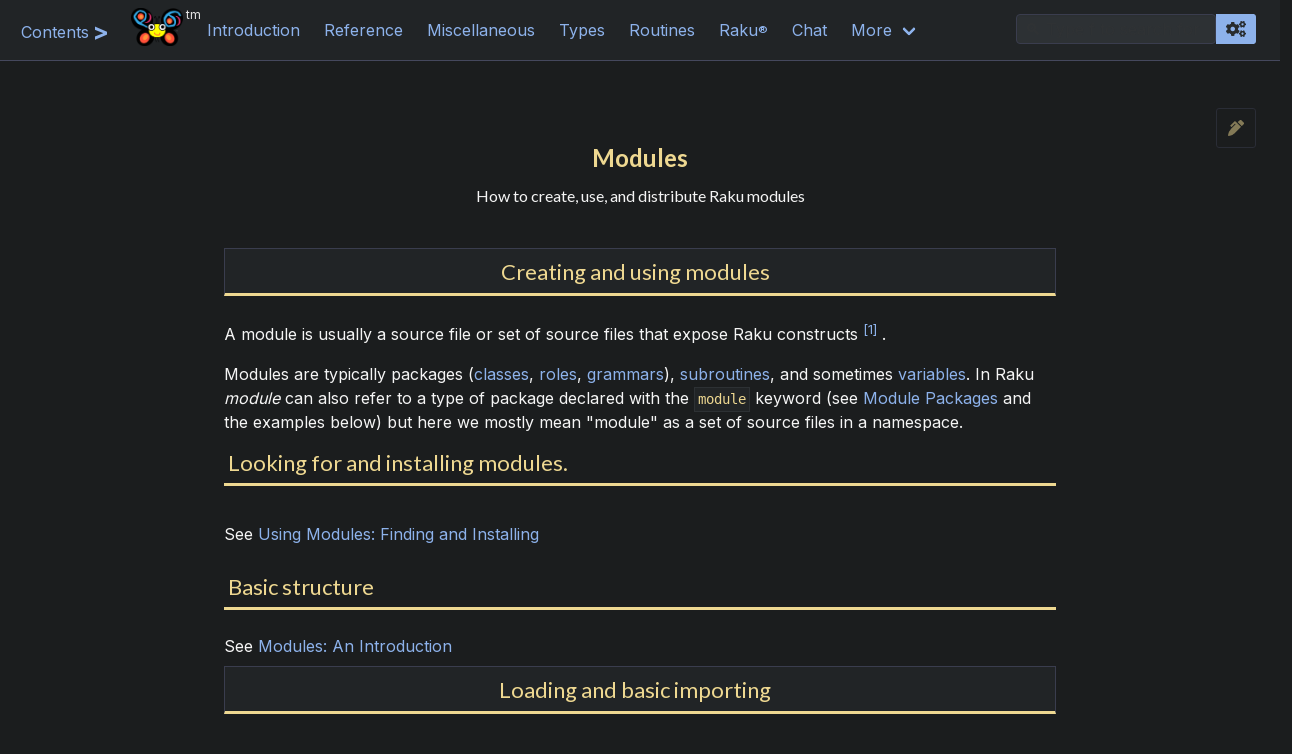

--- FILE ---
content_type: text/html; charset=utf-8
request_url: https://docs.raku.org/language/modules.html
body_size: 4761
content:
<!DOCTYPE html>
<html lang="en"
    class="fontawesome-i2svg-active fontawesome-i2svg-complete"
    style="scroll-padding-top:60px">
<head>
    <title>Modules | Raku Documentation</title>
    <meta charset="UTF-8" />
    
<link href="/assets/images/Camelia.ico" rel="icon" type="image/x-icon"/>

    
    
<link rel="stylesheet" href="/assets/css/Website.css"/>
<link rel="stylesheet" href="/assets/css/all.min.css"/>
<link rel="stylesheet" href="/assets/css/css/filtered-toc-dark.css" title="dark"/>
<link rel="stylesheet" href="/assets/css/css/filtered-toc-light.css" title="light"/>
<link rel="stylesheet" href="/assets/css/tm-styling.css"/>
<link rel="stylesheet" href="/assets/css/tm-light.css" title="light"/>
<link rel="stylesheet" href="/assets/css/tm-dark.css" title="dark"/>
<link rel="stylesheet" href="/assets/css/css/rainbow-dark.css" title="dark"/>
<link rel="stylesheet" href="/assets/css/css/rainbow-light.css" title="light"/>
<link rel="stylesheet" href="/assets/css/listf-styling-light.css" title="light"/>
<link rel="stylesheet" href="/assets/css/listf-styling-dark.css" title="dark"/>
<link rel="stylesheet" href="/assets/css/css/page-styling-main.css"/>
<link rel="stylesheet" href="/assets/css/css/page-styling-dark.css" title="dark"/>
<link rel="stylesheet" href="/assets/css/css/page-styling-light.css" title="light"/>
<link rel="stylesheet" href="/assets/css/css/chyronToggle-dark.css" title="dark"/>
<link rel="stylesheet" href="/assets/css/css/chyronToggle-light.css" title="light"/>
<link rel="stylesheet" href="/assets/css/css/centreToggle-dark.css" title="dark"/>
<link rel="stylesheet" href="/assets/css/css/centreToggle-light.css" title="light"/>
<link rel="stylesheet" href="/assets/css/css/options-search-light.css" title="light"/>
<link rel="stylesheet" href="/assets/css/css/options-search-dark.css" title="dark"/>
<link rel="stylesheet" href="/assets/css/typegraph-styling.css"/>
<link rel="stylesheet" href="/assets/css/typegraph-dark.css" title="dark"/>
<link rel="stylesheet" href="/assets/css/typegraph-light.css" title="light"/>
<link rel="stylesheet" href="https://cdnjs.cloudflare.com/ajax/libs/highlight.js/11.9.0/styles/atom-one-light.min.css" title="light" />
<link rel="stylesheet" href="https://cdnjs.cloudflare.com/ajax/libs/highlight.js/11.9.0/styles/atom-one-dark.min.css" title="dark" />
<link rel="stylesheet" href="https://cdn.jsdelivr.net/npm/@tarekraafat/autocomplete.js@10.2.7/dist/css/autoComplete.min.css" />

    <script src="https://ajax.googleapis.com/ajax/libs/jquery/3.6.0/jquery.min.js"></script>
    <script src="/assets/scripts/all.min.js"></script><script src="/assets/scripts/tableManager.js"></script><script src="/assets/scripts/filter-script.js"></script><script src="https://cdn.jsdelivr.net/npm/fuzzysort@2.0.4/fuzzysort.min.js"></script><script src="https://cdn.jsdelivr.net/npm/@tarekraafat/autocomplete.js@10.2.7/dist/autoComplete.min.js"></script><script src="/assets/scripts/filtered-toc.js"></script><script src="https://cdnjs.cloudflare.com/ajax/libs/highlight.js/11.9.0/highlight.min.js"></script><script src="https://cdnjs.cloudflare.com/ajax/libs/highlight.js/11.9.0/languages/haskell.min.js"></script><script src="/assets/scripts/options-search.js"></script><script src="/assets/scripts/page-styling.js"></script><script src="/assets/scripts/rainbow.js"></script>
</head>

<body class="has-navbar-fixed-top">
<div id="Modules" class="top-of-page"></div>
<nav class="navbar is-fixed-top is-flex-touch" role="navigation" aria-label="main navigation">
        <div class="navbar-item" style="margin-left: auto;">
          <div class="left-bar-toggle" title="Toggle Table of Contents & Index">
      <label class="chyronToggle left">
          <input id="navbar-left-toggle" type="checkbox">
          <span class="text">Contents</span>
      </label>
  </div>

    </div>

    <div class="container is-justify-content-space-around">
        <div class="navbar-brand">
  <div class="navbar-logo">
    <a class="navbar-item" href="/">
      <img src="/assets/images/camelia-recoloured.png" alt="Raku" width="52.83" height="38">
    </a>
    <span class="navbar-logo-tm">tm</span>
  </div>
  <a role="button" class="navbar-burger burger" aria-label="menu" aria-expanded="false" data-target="navMenu">
    <span aria-hidden="true"></span>
    <span aria-hidden="true"></span>
    <span aria-hidden="true"></span>
  </a>
</div>

          <div id="navMenu" class="navbar-menu">
    <div class="navbar-start">
        <a class="navbar-item" href="/introduction" title="Getting started, Tutorials, Migration guides">
            Introduction
        </a>
        <a class="navbar-item" href="/reference" title="Fundamentals, General reference">
            Reference
        </a>
        <a class="navbar-item" href="/miscellaneous" title="Programs, Experimental">
            Miscellaneous
        </a>
        <a class="navbar-item" href="/types" title="The core types (classes) available">
            Types
        </a>
        <a class="navbar-item" href="/routines" title="Searchable table of routines">
            Routines
        </a>
        <a class="navbar-item" href="https://raku.org" title="Home page for community">
            Raku<sup>®</sup>
        </a>
        <a class="navbar-item" href="https://web.libera.chat/#raku" title="IRC live chat">
            Chat
        </a>
        <div class="navbar-item has-dropdown is-hoverable">
          <a class="navbar-link">
            More
          </a>
          <div class="navbar-dropdown is-right is-rounded">
            
            <hr class="navbar-divider">
            <a class="navbar-item js-modal-trigger" data-target="download-ebook">
              Download E-Book (epub)
            </a>
        
            <hr class="navbar-divider">
            <a class="navbar-item" href="/about">
              About
            </a>
            <hr class="navbar-divider">
            <a class="navbar-item has-text-red" href="https://github.com/raku/doc-website/issues">
              Report an issue with this site
            </a>
            <hr class="navbar-divider">
            <a class="navbar-item" href="https://github.com/raku/doc/issues">
              Report an issue with the documentation content
            </a>
            
          </div>
        </div>
    </div>
        <div class="navbar-end navbar-search-wrapper">
        <div class="navbar-item">
            <div class="field has-addons">
                <div class="autoComplete_options">
                    <input class="control input" id="autoComplete" type="search" dir="ltr" spellcheck=false autocorrect="off" autocomplete="off" autocapitalize="off" placeholder="🔍 Type f to search for ...">
                </div>
                <div class="control" title="Search options">
                    <a class="button is-primary js-modal-trigger"
                        data-target="options-search-info">
                        <span class="icon">
                            <i class="fas fa-cogs"></i>
                        </span>
                    </a>
                </div>
            </div>
        </div>
    </div>
    <div id="options-search-info" class="modal">
        <div class="modal-background"></div>
        <div class="modal-content">
            <div class="box">
                <p>The last search was: <span id="selected-candidate" class="ss-selected"></span></p>
                <div class="control is-grouped is-grouped-centered options-search-controls">
                    <label class="centreToggle" title="Include extra information (Alt-E)" style="--switch-width: 10.5">
                       <input id="options-search-extra" type="checkbox">
                       <span class="text">Extra info</span>
                       <span class="on">yes</span>
                       <span class="off">no</span>
                    </label>
                <p>The search response can be shortened by excluding the extra information line (Alt-E)</p>
                    <label class="centreToggle" title="Search engine type Strict/Loose (Alt-L)" style="--switch-width: 10.5">
                       <input id="options-search-loose" type="checkbox">
                       <span class="text">Search type</span>
                       <span class="on">loose</span>
                       <span class="off">strict</span>
                    </label>
                <p> The search engine can perform a strict search (only the characters in the search
                box) or a loose search (Alt-L)</p>
                    <label class="centreToggle" title="Search in headings (Alt-H)" style="--switch-width: 10.5">
                       <input id="options-search-headings" type="checkbox">
                       <span class="text">Headings</span>
                       <span class="on">yes</span>
                       <span class="off">no</span>
                    </label>
                    <p>Search through headings in all web-pages (Alt-H)</p>
                    <label class="centreToggle" title="Search indexed items (Alt-I)" style="--switch-width: 10.5">
                       <input id="options-search-indexed" type="checkbox">
                       <span class="text">Indexed</span>
                       <span class="on">yes</span>
                       <span class="off">no</span>
                    </label>
                    <p>Search through all indexed items (Alt-I)</p>
                    <label class="centreToggle" title="Search composite pages (Alt-C)" style="--switch-width: 10.5">
                       <input id="options-search-composite" type="checkbox">
                       <span class="text">Composite</span>
                       <span class="on">yes</span>
                       <span class="off">no</span>
                    </label>
                    <p>Search in the names of composite pages, which combine similar information from
                    the main web pages (Alt-C)</p>
                    <label class="centreToggle" title="Search primary sources (Alt-P)" style="--switch-width: 10.5">
                       <input id="options-search-primary" type="checkbox">
                       <span class="text">Primary</span>
                       <span class="on">yes</span>
                       <span class="off">no</span>
                    </label>
                    <p>Search through the names of the main web pages (Alt-P)</p>
                    <label class="centreToggle" title="Open in new tab (Alt-Q)" style="--switch-width: 10.5">
                       <input id="options-search-newtab" type="checkbox">
                       <span class="text">New tab</span>
                       <span class="on">yes</span>
                       <span class="off">no</span>
                    </label>
                    <p>Once a search candidate has been chosen, it can be opened in a new tab or in the current
                    tab (Alt-Q)</p>
                    <p>If all else fails, an item is added to use the Google search engine on the whole site</p>
                    <button class="button is-warning" id="options-search-reset-defaults">Clear options, reset to defaults</button>
                    <p>Exit this page by pressing &lt;Escape&gt;, or clicking on X or on the background.</p>
                </div>
            </div>
        </div>
        <button class="modal-close is-large" aria-label="close"></button>
    </div>

  </div>
         <div id="download-ebook" class="modal">
                    <div class="modal-background"></div>
                    <div class="modal-content">
                        <div class="box">
                            <p><a href="/RakuDocumentation.epub" download>RakuDocumentation.epub</a> is a work in
                            progress e-book. It targets the <a href="https://www.w3.org/publishing/epub3/">EPUB v3 specification</a>.
                            It needs testing on a variety of ereaders (some of which may still implicitly expect
                            compliance with EPUB v2). The CSS definitely needs enhancing (especially for code snippets).
                            The Ebook opens in a Calibre reader, which is available on all operating systems.</p>
                            <p>Suggestions are welcome and should be addressed by opening an issue on
                            the Raku/doc-website repository</p>
                            <p>Exit this popup by pressing &lt;Escape&gt;, or clicking on X or on the background.</p>
                        </div>
                    </div>
                    <button class="modal-close is-large" aria-label="close"></button>
                </div>
        
  

    </div>
</nav>

<div class="tile is-ancestor section">
    <div class="page-edit">
    <a class="button page-edit-button"
       href="https://github.com/Raku/doc/edit/main/doc/Language/modules.rakudoc"
       title="Edit this page.&#13;Commit: 962557da1 2025-12-24">
      <span class="icon is-right">
        <i class="fas fa-pen-alt is-medium"></i>
      </span>
    </a>
  </div>

    <div id="left-column" class="tile is-parent is-2 is-hidden">
        <div id="left-col-inner">
            <div class="tabs" id="tabs">
  <ul>
    <li class="is-active" id="toc-tab">
      <a>Table of Contents</a>
    </li>
    <li id="index-tab">
      <a>Index</a>
    </li>
  </ul>
</div>
  <div class="field">
    <div class="control has-icons-right">
      <input id="toc-filter" class="input" type="text" placeholder="Filter">
      <span class="icon is-right has-text-grey">
        <i class="fas fa-search is-medium"></i>
      </span>
    </div>
  </div>
  <div class="raku-sidebar">
    <aside id="toc-menu" class="menu">
    <ul class="menu-list">

<li><a href="#Creating_and_using_modules">Creating and using modules</a></li>
<ul>

<li><a href="#Looking_for_and_installing_modules.">Looking for and installing modules.</a></li>
<li><a href="#Basic_structure">Basic structure</a></li>
</ul>

<li><a href="#Loading_and_basic_importing">Loading and basic importing</a></li>
<ul>

<li><a href="#Finding_installed_modules">Finding installed modules</a></li>
</ul>

<li><a href="#Testing_modules_and_a_distribution">Testing modules and a distribution</a></li>
<li><a href="#Distributing_modules">Distributing modules</a></li>
<ul>

<li><a href="#Preparing_the_module">Preparing the module</a></li>
<li><a href="#Uploading_the_module">Uploading the module</a></li>
</ul>

<li><a href="#Modules_and_tools_related_to_module_authoring">Modules and tools related to module authoring</a></li>
<ul>

<li><a href="#Contact_information">Contact information</a></li>
</ul>

    </aside>
    <aside id="index-menu" class="menu is-hidden">
    <ul class="menu-list">
<li>Language<ul>
</ul></li>
</ul>

    </aside>
  </div>

        </div>
    </div>
    <div id="main-column" class="tile is-parent" style="overflow-x: hidden;">
        <div id="main-col-inner">
            <section class="raku page-header">
    <div class="container px-4">
        <div class="raku page-title has-text-centered">
        Modules
        </div>
        <div class="raku page-subtitle has-text-centered">
        <p>How to create, use, and distribute Raku modules</p>
        </div>
    </div>
</section>
<section class="raku page-content"><div class="container px-4"><div class="columns one-col">
<h1 id="Creating_and_using_modules" class="raku-h1"><a href="#Modules" title="go to top of document">Creating and using modules<a class="raku-anchor" title="direct link" href="#Creating_and_using_modules">§</a></a></h1>
<p>A module is usually a source file or set of source files that expose Raku constructs <sup class="content-footnote"><a name="fnret1" href="#fn1">[1]</a></sup>
.</p><p>Modules are typically packages (<a href="/language/objects#Classes">classes</a>, <a href="/language/objects#Roles">roles</a>, <a href="/type/Grammar">grammars</a>), <a href="/language/functions">subroutines</a>, and sometimes <a href="/language/variables">variables</a>. In Raku <em>module</em> can also refer to a type of package declared with the <code>module</code> keyword (see <a href="/language/module-packages">Module Packages</a> and the examples below) but here we mostly mean &quot;module&quot; as a set of source files in a namespace.</p>
<h2 id="Looking_for_and_installing_modules." class="raku-h2"><a href="#Modules" title="go to top of document">Looking for and installing modules.<a class="raku-anchor" title="direct link" href="#Looking_for_and_installing_modules.">§</a></a></h2>
<p>See <a href="/language/using-modules/finding-installing">Using Modules: Finding and Installing</a></p>
<h2 id="Basic_structure" class="raku-h2"><a href="#Modules" title="go to top of document">Basic structure<a class="raku-anchor" title="direct link" href="#Basic_structure">§</a></a></h2>
<p>See <a href="/language/using-modules/introduction">Modules: An Introduction</a></p>
<h1 id="Loading_and_basic_importing" class="raku-h1"><a name="index-entry-compunit-Loading_and_basic_importing" data-indexedheader="Language;compunit"></a><a href="#Modules" title="go to top of document">Loading and basic importing<a class="raku-anchor" title="direct link" href="#Loading_and_basic_importing">§</a></a></h1>

<!-- defnmark Loading_and_basic_importing 1 -->
<p>See <a href="/language/using-modules/introduction">Modules: An Introduction</a></p>
<h2 id="Finding_installed_modules" class="raku-h2"><a href="#Modules" title="go to top of document">Finding installed modules<a class="raku-anchor" title="direct link" href="#Finding_installed_modules">§</a></a></h2>
<p>See <a href="/language/using-modules/finding-installing">Using Modules: Finding and Installing</a></p>
<h1 id="Testing_modules_and_a_distribution" class="raku-h1"><a href="#Modules" title="go to top of document">Testing modules and a distribution<a class="raku-anchor" title="direct link" href="#Testing_modules_and_a_distribution">§</a></a></h1>
<p>See <a href="/language/distributions/testing">Distributions: Testing</a>.</p>
<h1 id="Distributing_modules" class="raku-h1"><a href="#Modules" title="go to top of document">Distributing modules<a class="raku-anchor" title="direct link" href="#Distributing_modules">§</a></a></h1>
<p>See <a href="/language/distributions/uploading">Distributions: Uploading</a>.</p>
<h2 id="Preparing_the_module" class="raku-h2"><a href="#Modules" title="go to top of document">Preparing the module<a class="raku-anchor" title="direct link" href="#Preparing_the_module">§</a></a></h2>
<p>See <a href="/language/distributions/configuration-structure">Making Modules: The Configuration and Structure</a></p>
<h2 id="Uploading_the_module" class="raku-h2"><a href="#Modules" title="go to top of document">Uploading the module<a class="raku-anchor" title="direct link" href="#Uploading_the_module">§</a></a></h2>
<p>See <a href="/language/distributions/uploading">Distributions: Uploading</a>.</p>
<h1 id="Modules_and_tools_related_to_module_authoring" class="raku-h1"><a href="#Modules" title="go to top of document">Modules and tools related to module authoring<a class="raku-anchor" title="direct link" href="#Modules_and_tools_related_to_module_authoring">§</a></a></h1>
<p>See <a href="/language/distributions/tools">Distributions: The Tools</a></p>
<h2 id="Contact_information" class="raku-h2"><a href="#Modules" title="go to top of document">Contact information<a class="raku-anchor" title="direct link" href="#Contact_information">§</a></a></h2>
<p>See <a href="/language/distributions/introduction">Distributions: An Introduction</a></p>

</div></div></section>
<section class="page-footnotes">
    <div class="container">
    <div id="_Footnotes" class="footnotes">
<div class="footnote" id="fn1"><span class="footnote-number">1</span><a class="footnote-linkback" href="#fnret1"> [↑] </a>Technically a module is a set of <em>compunits</em> which are usually files but could come from anywhere as long as there is a <em>compunit repository</em> that can provide it. See <a href="https://github.com/Raku/old-design-docs/blob/master/S11-modules.pod">S11</a>.</div>

</div>

    </div>
</section>

        </div>
    </div>
</div>

<footer class="footer main-footer">
  <div class="container px-4">
    <nav class="level">
    <div class="level-left">
    <div class="level-item">
      <a href="/about">About</a>
    </div>
    <div class="level-item">
      <a id="toggle-theme">Toggle theme</a>
    </div>
        <div class="level-item" title="962557da1 2025-12-24">
      <a>Commit</a>
    </div>

</div>

    <div class="level-right">
    <div class="level-item">
      <a href="/license">License</a>
    </div>
</div>

    </nav>
  </div>
</footer>


</body>
</html>


--- FILE ---
content_type: text/css; charset=utf-8
request_url: https://docs.raku.org/assets/css/Website.css
body_size: 428
content:

hr.bluish-dots, .yellowish-dots, .greenish-dots, .reddish-dots {
  border: none;
  margin: 0 3em;
  padding: 0;
  height: 20px;
  background-color: transparent;
  background-size: 25px 25px;
  background-repeat: round no-repeat;
  background-position: 0 center;
}

hr.bluish-dots {
  background-image: radial-gradient(#76b8ed 30%, transparent 30%);
}

hr.yellowish-dots {
  background-image: radial-gradient(#eded76 30%, transparent 30%);
}

hr.greenish-dots {
  background-image: radial-gradient(#76ed87 30%, transparent 30%);
}

hr.reddish-dots {
  background-image: radial-gradient(#ff4000 30%, transparent 30%);
}

p.quotation {
  margin-left: 10vh;
}
p.quotation .author {
  margin-left: 15vh;
  font-weight: bold;
}
p.quotation .citation {
  margin-left: 15vh;
  font-style: italic;
}

div.flex-container {
  display: flex;
}

.camelia #Camelia_bug {
    float: right;
    margin: 1em 1em 2em 2em;
    width:261px;
    height: auto;
}
.camelia {
     float: right;
     margin: 1em 1em 2em 2em;
     width:261px;
     height: auto;
}
.image-container {
  display: flex;
  width: 100%;
  height: auto; }
  .image-container.justify-center {
    justify-content: center; }
  .image-container.justify-left {
    justify-content: start; }
  .image-container.justify-right {
    justify-content: end; }


.let-file {
  display: flex;
  margin-left: 3em;
  color: black;
  flex-direction: column;
  font-weight: bold;
  color: goldenrod;
  margin-bottom: 0.5em; }
  .let-file.header {
    font-weight: bolder;
    margin-bottom: 1em;
    background-color: #aaafb412; }

.let-links {
  margin-left: 3em;
  color: navy; }
  .let-links.header {
    font-weight: bolder; }

.let-clickable {
  display: inline;
  color: blue;
  text-decoration: underline;
  margin-left: 2em; }

.let-response {
  color: red; }
  .let-response.header {
    font-weight: bolder; }

.let-link-file {
  display: flex;
  flex-direction: column;
  margin-left: 3em;
  color: navy; }
  .let-link-file.header {
    font-weight: bolder; }

.let-link-target {
  margin-left: 3em;
  color: red; }
  .let-link-target.header {
    font-weight: bolder; }

.let-link-text {
  display: inline;
  margin-left: 2em;
  color: #0f640c; }
  .let-link-text.header {
    font-weight: bolder; }


.collection-generated ul {
	list-style: disclosure-closed;
	list-style-position: inside;
}

--- FILE ---
content_type: text/css; charset=utf-8
request_url: https://docs.raku.org/assets/css/css/filtered-toc-dark.css
body_size: 11
content:
.raku-sidebar {
  background-color: #212426;
  border-right: 1px solid #3A3D4E;
  border-bottom: 3px solid #3A3D4E;
  overflow-y: scroll;
  max-height: 75vh;
}
.raku-sidebar .input::placeholder, .raku-sidebar .textarea::placeholder, .raku-sidebar .select select::placeholder {
  color: gainsboro;
}
.raku-sidebar .menu-list {
  list-style: disc;
  padding-left: 1.5rem;
}
.raku-sidebar .menu-list ::marker {
  color: #EED891;
}
.raku-sidebar .menu-list > ul {
  margin-left: 1em;
  list-style: circle;
}
.raku-sidebar .menu-list > ul > ul {
  margin-left: 1em;
  list-style: square;
}
.raku-sidebar .menu-list > ul > ul > ul {
  margin-left: 1em;
  list-style: disclosure-closed;
}
.raku-sidebar .menu-list a {
  color: #f5f5f5;
}
.raku-sidebar .menu-list a:hover {
  background: #3A3D4E;
  text-decoration: none;
}
.raku-sidebar .menu-list a.is-active {
  color: #212426;
}
.raku-sidebar .menu-list a.is-active:hover {
  background: #004FB3;
}


--- FILE ---
content_type: text/css; charset=utf-8
request_url: https://docs.raku.org/assets/css/tm-light.css
body_size: 37
content:
.tablemanager-collection table, .tablemanager-collection th, .tablemanager-collection td {
  border: 1px solid #cccccc;
}
.tablemanager-collection td {
  color: #111111;
  background-color: #f2f2f2;
}
.tablemanager-collection tr:nth-of-type(even) td {
  background-color: #eeeeee;
}
.tablemanager-collection th {
  color: #a30031;
  background-color: #e2e2e2;
}


--- FILE ---
content_type: text/css; charset=utf-8
request_url: https://docs.raku.org/assets/css/css/rainbow-light.css
body_size: 393
content:
/* Basic code colors */
.raku-code {
  position: relative;
  margin: 1rem 0;
  border-bottom: 3px solid #cccccc;
  box-shadow: 0 2px 3px 0 rgba(0, 0, 0, 0.07);
  border: 1px solid #cccccc;
}
.raku-code button.copy-code {
  cursor: pointer;
  opacity: 0;
  padding: 0 0.25rem 0.25rem 0.25rem;
  position: absolute;
}
.raku-code:hover button.copy-code {
  opacity: 0.5;
}
.raku-code label {
  float: right;
  font-size: xx-small;
  font-style: italic;
  height: auto;
  margin: 0 5px 0 0;
}
.raku-code pre.browser-hl {
  padding: 7px;
}
.raku-code .code-name {
  padding-top: 0.75rem;
  padding-left: 1.25rem;
  color: #A30031;
  font-weight: 500;
}
.raku-code pre {
  background-color: #fafafa;
  color: #030303;
  display: inline-block;
  overflow: scroll;
  width: 96%;
}
.raku-code .rakudoc-in-code {
  padding: 1.25rem 1.5rem;
}
.raku-code .section {
  /* https://github.com/Raku/doc-website/issues/144 */
  padding: 0rem;
}

/* the span classes in the code */
.highlite-NAME_SCALAR {
  color: #5503B3;
}

.highlite-NAME_ARRAY {
  color: #5503B3;
}

.highlite-NAME_HASH {
  color: #5503B3;
}

.highlite-NAME_CODE {
  color: #005C43;
}

.highlite-KEYWORD {
  color: #223B9E;
}

.highlite-OPERATOR {
  color: #C01823;
}

.highlite-TYPE {
  color: #A3004F;
}

.highlite-ROUTINE {
  color: #005C43;
}

.highlite-STRING {
  color: #004FB3;
}

.highlite-STRING_DELIMITER {
  color: #C01823;
}

.highlite-ESCAPE {
  color: #C01823;
}

.highlite-TEXT {
  color: #030303;
}

.highlite-COMMENT {
  color: #6D4F4B;
}

.highlite-REGEX_SPECIAL {
  color: #1C6301;
}

.highlite-REGEX_LITERAL {
  color: #6C7292;
}

.highlite-REGEX_DELIMITER {
  color: #C01823;
}

.highlite-POD_TEXT {
  color: #A3004F;
}

.highlite-POD_MARKUP {
  color: #A3004F;
}


--- FILE ---
content_type: text/css; charset=utf-8
request_url: https://docs.raku.org/assets/css/listf-styling-dark.css
body_size: 57
content:
.listf-container {
  display: flex;
  flex-direction: column;
  margin-bottom: 1.25rem;
  font-size: 1rem;
  font-weight: 500;
  line-height: 1.5;
  border: 1px solid #3A3D4E;
  border-bottom: 5px solid #45485d;
  box-shadow: 0 2px 3px 0 rgba(0, 0, 0, 0.07);
}
.listf-container .listf-caption {
  font-size: 1rem;
  font-weight: 500;
  line-height: 1.5;
  display: flex;
  justify-content: center;
  background: #212426;
  border-bottom: 1px solid #3A3D4E;
  color: #83858D;
}
.listf-container .listf-file {
  display: inline-block;
  border-top: 1px solid #3A3D4E;
  border-bottom: 1px solid #3A3D4E;
  break-inside: avoid;
}
.listf-container .listf-file .listf-link {
  display: inline-block;
  width: 100%;
  text-align: center;
  padding-top: 0.25rem;
}
.listf-container .listf-file p {
  font-size: 1rem;
  font-weight: 500;
  line-height: 1.5;
  padding-left: 0.5rem;
  padding-right: 0.5rem;
  margin-bottom: 0.25rem;
}

.listf-error {
  color: red;
  font-size: xlarge;
}


--- FILE ---
content_type: text/css; charset=utf-8
request_url: https://docs.raku.org/assets/css/css/page-styling-dark.css
body_size: 2055
content:
@charset "UTF-8";
html {
  background: #1B1D1E;
}

body {
  background: #1B1D1E;
  color: #f5f5f5;
  font-variant-ligatures: none;
}

#left-col-inner {
  float: none;
  position: sticky;
  top: 10vh;
  max-height: 90vh;
}

#main-col-inner {
  flex-grow: inherit;
}

.navbar-logo-tm {
  color: #e8e8e8;
}

/* Site header */
.navbar {
  background: #212426;
  border-bottom: 1px solid #45485d;
}

.navbar a {
  color: #8DB2EB;
}
.navbar a:hover {
  color: #8DB2EB;
  text-decoration: none;
}
.navbar a:visited {
  color: #8DB2EB;
}

a.navbar-item:hover {
  background: #2d3134;
}

.navbar-item.has-dropdown:focus .navbar-link, .navbar-item.has-dropdown:hover .navbar-link, .navbar-item.has-dropdown.is-active .navbar-link {
  background-color: #2d3134;
}

.navbar-dropdown {
  background-color: #212426;
  border-top: 2px solid #3A3D4E;
}

.navbar-link:not(.is-arrowless)::after {
  border-color: #8DB2EB;
}

.navbar-divider {
  background-color: #1B1D1E;
}

.navbar-menu {
  background-color: #212426;
}

.navbar-dropdown a.navbar-item:focus, .navbar-dropdown a.navbar-item:hover,
a.navbar-item:focus-within, a.navbar-item.is-active, .navbar-link:focus, .navbar-link:focus-within, .navbar-link:hover, .navbar-link.is-active {
  background-color: #3A3D4E;
  color: #f5f5f5;
}

a {
  color: #8DB2EB;
}
a:hover {
  color: #8DB2EB;
  text-decoration: underline;
}
a:visited {
  color: #8378E8;
}

.button.is-primary {
  background-color: #8DB2EB !important;
}
.button.is-primary:hover {
  background-color: #4c86e0 !important;
  text-decoration: none;
}

.label {
  color: #d8d8d8;
}

.input, .textarea, .select select {
  background-color: #2d3134;
  border-color: #3A3D4E;
  color: #f5f5f5;
}

.input:hover, .textarea:hover, .select select:hover, .is-hovered.input, .is-hovered.textarea, .select select.is-hovered {
  border-color: #83858D;
}

.input:focus, .textarea:focus, .select select:focus, .is-focused.input, .is-focused.textarea, .select select.is-focused, .input:active, .textarea:active, .select select:active, .is-active.input, .is-active.textarea, .select select.is-active {
  border-color: #8DB2EB;
}

.select:not(.is-multiple):not(.is-loading)::after {
  border-color: #8DB2EB;
}

.select:not(.is-multiple):not(.is-loading):hover::after {
  border-color: #8DB2EB;
}

/* Site footer */
.footer {
  background: #212426;
  border-top: 1px solid #45485d;
  z-index: 50;
}

.has-text-primary {
  color: #8DB2EB !important;
}

.has-text-dark {
  color: #3A3D4E !important;
}

.has-text-danger {
  color: #f00048 !important;
}

.has-text-danger:hover {
  color: #f00048 !important;
}

a.has-text-red, a.has-text-red:hover {
  color: #f00048;
}

.button.is-link {
  background-color: #8DB2EB;
}

.button.is-link:hover {
  background-color: #4c86e0;
}

strong {
  color: #e8e8e8;
}

.raku.links-block .head {
  color: #cccccc;
}
.raku.links-block a {
  color: #8DB2EB;
}
.raku.links-block a:hover {
  color: #4c86e0;
}

/* Hopepage title */
.hero-body {
  background: linear-gradient(180deg, #030303 0.2%, #170F44 1%, #35229E 82.29%, #271974 100%);
  mix-blend-mode: normal;
}

/* Raku page template */
.raku.page-title {
  color: #EED891;
}

.page-edit {
  color: #83858D;
  left: 95vw;
  position: fixed;
  top: 15vh;
  z-index: 10;
  opacity: 50%;
}
.page-edit .page-edit-button {
  background: #1B1D1E;
  color: #EED891;
  border-color: #3A3D4E;
}
.page-edit .page-edit-button:hover {
  background: #282c2e;
}

/* Raku search page */
.raku-search .search-category {
  background: #282c2e;
  border: 1px solid #3A3D4E;
  box-shadow: 0 2px 3px 0 rgba(0, 0, 0, 0.07);
  color: #f5f5f5;
}
.raku-search .search-match {
  background: #1C6301;
}
.raku-search .search-category-title {
  color: #EED891;
  border-bottom: 1px solid #3A3D4E;
}

/* Categories */
.raku-category.category-block {
  border: 1px solid #3A3D4E;
  border-bottom: 5px solid #45485d;
  box-shadow: 0 2px 3px 0 rgba(0, 0, 0, 0.07);
}

.raku-category .category-header {
  background: #212426;
  border-bottom: 1px solid #3A3D4E;
  color: #83858D;
}
.raku-category .category-item:not(:last-child) {
  border-bottom: 1px solid #3A3D4E;
}

/* Programs page template */
.raku-programs .programs-item-title {
  border-bottom: 1px solid #3A3D4E;
}

/* Raku headings */
.raku-h1 {
  background: #212426;
  border: 1px solid #3A3D4E;
  border-bottom: 3px solid #EED891;
}

.raku-h2 {
  border-bottom: 3px solid #EED891;
}

.raku-h1, .raku-h2, .raku-h3, .raku-h4, .raku-h5, .raku-h6 {
  colors: #EED891;
}
.raku-h1 a, .raku-h2 a, .raku-h3 a, .raku-h4 a, .raku-h5 a, .raku-h6 a {
  color: #EED891;
}
.raku-h1 code, .raku-h2 code, .raku-h3 code, .raku-h4 code, .raku-h5 code, .raku-h6 code {
  color: unset;
  background: unset;
  font-weight: 600;
}

.raku-h1 a:hover, .raku-h2 a:hover, .raku-h3 a:hover, .raku-h4 a:hover, .raku-h5 a:hover, .raku-h6 a:hover {
  color: #8DB2EB;
  text-decoration: none;
}

.raku-anchor {
  color: #3A3D4E;
}

a.raku-anchor:hover {
  color: #8DB2EB;
}

a.raku-anchor,
.raku-h1 a.raku-anchor, .raku-h2 a.raku-anchor, .raku-h3 a.raku-anchor, .raku-h4 a.raku-anchor, .raku-h5 a.raku-anchor, .raku-h6 a.raku-anchor {
  color: gainsboro;
}
a.raku-anchor:hover,
.raku-h1 a.raku-anchor:hover, .raku-h2 a.raku-anchor:hover, .raku-h3 a.raku-anchor:hover, .raku-h4 a.raku-anchor:hover, .raku-h5 a.raku-anchor:hover, .raku-h6 a.raku-anchor:hover {
  color: #8DB2EB;
}

.raku-h1:hover a.raku-anchor, .raku-h2:hover a.raku-anchor, .raku-h3:hover a.raku-anchor, .raku-h4:hover a.raku-anchor, .raku-h5:hover a.raku-anchor, .raku-h6:hover a.raku-anchor {
  visibility: visible;
}

/* Version note */
.raku.version-note {
  background: #f2f2f2;
  border: 1px solid #3A3D4E;
  box-shadow: 0 2px 3px 0 rgba(0, 0, 0, 0.07);
}

.version-note-header {
  color: #EED891;
}

.table {
  background-color: #1B1D1E;
  box-shadow: 0 2px 3px 0 rgba(0, 0, 0, 0.07);
  color: #e8e8e8;
}

.table thead td, .table thead th {
  color: #e8e8e8;
  text-align: center;
  vertical-align: middle;
}

.table td, .table th {
  border: 1px solid #3A3D4E;
}

.card {
  color: #f5f5f5;
  background-color: #1B1D1E;
}

.raku-about .card {
  border: 1px solid #e5e5e5;
  border-bottom: 3px solid #e5e5e5;
  box-shadow: 1px 2px 2px 0px rgba(0, 0, 0, 0.07);
}

.raku.tabs {
  background: #282c2e;
  border: 1px solid #3A3D4E;
  border-bottom: unset;
  color: #f5f5f5;
}
.raku.tabs ul {
  border-color: #3A3D4E;
}
.raku.tabs a {
  color: #f5f5f5;
}
.raku.tabs.is-boxed a:hover {
  background-color: #3A3D4E;
  color: #e8e8e8;
}
.raku.tabs.is-boxed a {
  border-right: 1px solid #3A3D4E;
}
.raku.tabs.is-boxed li.is-active a {
  background: #1B1D1E;
  color: gainsboro;
  border-top: 1px solid transparent;
  border-right: 1px solid #3A3D4E;
  border-bottom: 1px solid #3A3D4E;
}

p > code {
  background-color: #212426;
  border: 1px solid #2d3134;
}

a > code {
  color: #8DB2EB;
}

code {
  background-color: #212426;
  color: #EED891;
}

.hero.error-page .hero-body {
  background: #1B1D1E;
}

.error-icon .icon {
  color: #f5f5f5;
}

.hero .error-title {
  color: #f00048;
}

dl {
  margin: 5px;
}
dl dt {
  font-weight: 600;
}
dl dd {
  margin: 5px auto 10px 10px;
}

ul.rakudoc-item {
  list-style: disc;
  padding: 0 0 0 1.5rem;
}
ul.rakudoc-item > ul {
  margin-left: 2em;
  list-style: circle;
}
ul.rakudoc-item > ul > ul {
  margin-left: 2em;
  list-style: square;
}
ul.rakudoc-item > ul > ul > ul {
  margin-left: 2em;
  list-style: disclosure-closed;
}

.pod-output {
  font-family: "Lucida Console", "Courier New", monospace;
  font-weight: 600;
  position: relative;
  padding-left: 2.5rem;
}
.pod-output:before {
  content: "output";
  position: absolute;
  top: 0;
  left: 0;
  writing-mode: vertical-lr;
  border-right: 1px solid gray;
}

.pod-input {
  font-family: "Monaco", "Lucida Console", "Courier New", monospace;
  font-weight: 300;
  position: relative;
  padding-left: 2.5rem;
}
.pod-input:before {
  content: "input";
  position: absolute;
  top: 0;
  left: 0;
  writing-mode: vertical-lr;
  border-right: 1px solid gray;
}

.pod-nested {
  margin: 0.25rem 0 0.25rem 2.5rem;
}

.pod-placement {
  font-family: "Georgia", serif;
  margin: 1.5rem;
}

kbd {
  font-family: monospace;
  font-weight: 600;
}

samp {
  font-family: "Courier new";
  font-weight: 600;
  border-style: none none dotted;
  padding: 0.1em 0.75em;
}

var::before {
  content: "｢";
  padding: 3px;
}
var::after {
  content: "｣";
  padding: 3px;
}

a.button strong {
  color: #282c2e;
}

a.button.is-primary .icon {
  color: #282c2e;
}

/* For Collection */
.raku:not(.links-block) .container .columns {
  display: block;
}
.raku:not(.links-block) .container .columns.listing {
  column-count: 2;
}
.raku:not(.links-block) .container .columns.one-col {
  column-count: 1;
  width: 65vw;
  margin-left: auto;
  margin-right: auto;
}
.raku:not(.links-block) .container .columns > p {
  column-span: all;
}

a.index-entry {
  text-decoration: none;
  cursor: help;
}
a.index-entry span.glossary-entry {
  padding: 0 0.3em 0 0.3em;
  border-radius: 0.5em;
  border: 2px solid #454b4f;
  background-color: #212426;
  color: #f5f5f5;
}


--- FILE ---
content_type: text/css; charset=utf-8
request_url: https://docs.raku.org/assets/css/css/page-styling-light.css
body_size: 2025
content:
@charset "UTF-8";
html {
  background: #fafafa;
}

body {
  background: #fafafa;
  color: #030303;
  font-variant-ligatures: none;
}

#left-col-inner {
  float: none;
  position: sticky;
  top: 10vh;
  max-height: 90vh;
}

#main-col-inner {
  flex-grow: inherit;
}

.navbar-logo-tm {
  color: black;
}

/* Site header */
.navbar {
  background: #f2f2f2;
  border-bottom: 1px solid #d9d9d9;
}

.navbar a {
  color: #004FB3;
}
.navbar a:hover {
  color: #004FB3;
  text-decoration: none;
}
.navbar a:visited {
  color: #004FB3;
}

a.navbar-item:hover {
  background: #e5e5e5;
}

.navbar-item.has-dropdown:focus .navbar-link, .navbar-item.has-dropdown:hover .navbar-link, .navbar-item.has-dropdown.is-active .navbar-link {
  background-color: #e5e5e5;
}

.navbar-dropdown {
  background-color: #f2f2f2;
  border-top: 2px solid #cccccc;
}

.navbar-link:not(.is-arrowless)::after {
  border-color: #004FB3;
}

.navbar-divider {
  background-color: #fafafa;
}

.navbar-menu {
  background-color: #f2f2f2;
}

.navbar-dropdown a.navbar-item:focus, .navbar-dropdown a.navbar-item:hover,
a.navbar-item:focus-within, a.navbar-item.is-active, .navbar-link:focus, .navbar-link:focus-within, .navbar-link:hover, .navbar-link.is-active {
  background-color: #e5e5e5;
  color: #030303;
}

a {
  color: #004FB3;
}
a:hover {
  color: #004FB3;
  text-decoration: underline;
}
a:visited {
  color: #5503B3;
}

.button.is-primary {
  background-color: #004FB3 !important;
}
.button.is-primary:hover {
  background-color: #003880 !important;
  text-decoration: none;
}

.label {
  color: #3A3D4E;
}

.input, .textarea, .select select {
  background-color: #fafafa;
  border-color: #cccccc;
  color: #030303;
}

.input:hover, .textarea:hover, .select select:hover, .is-hovered.input, .is-hovered.textarea, .select select.is-hovered {
  border-color: #d8d8d8;
}

.input:focus, .textarea:focus, .select select:focus, .is-focused.input, .is-focused.textarea, .select select.is-focused, .input:active, .textarea:active, .select select:active, .is-active.input, .is-active.textarea, .select select.is-active {
  border-color: #004FB3;
}

.select:not(.is-multiple):not(.is-loading)::after {
  border-color: #004FB3;
}

.select:not(.is-multiple):not(.is-loading):hover::after {
  border-color: #004FB3;
}

/* Site footer */
.footer {
  background: #f2f2f2;
  border-top: 1px solid #d9d9d9;
  z-index: 50;
}

.has-text-primary {
  color: #004FB3 !important;
}

.has-text-dark {
  color: #3A3D4E !important;
}

.has-text-danger {
  color: #A30031 !important;
}

.has-text-danger:hover {
  color: #A30031 !important;
}

a.has-text-red, a.has-text-red:hover {
  color: #A30031;
}

.button.is-link {
  background-color: #004FB3;
}

.button.is-link:hover {
  background-color: #002d67;
}

strong {
  color: black;
}

.raku.links-block .head {
  color: #83858D;
}
.raku.links-block a {
  color: #004FB3;
}
.raku.links-block a:hover {
  color: #003880;
}

/* Hopepage title */
.hero-body {
  background: linear-gradient(180deg, #051A33 0.2%, #3F103A 1%, #9F0046 82.29%, #B3004F 100%);
  mix-blend-mode: normal;
}

/* Raku page template */
.raku.page-title {
  color: #A30031;
}

.page-edit {
  color: #83858D;
  left: 95vw;
  position: fixed;
  top: 15vh;
  z-index: 10;
  opacity: 50%;
}
.page-edit .page-edit-button {
  background: #fafafa;
  color: #A30031;
  border-color: #cccccc;
}
.page-edit .page-edit-button:hover {
  background: #f5f5f5;
}

/* Raku search page */
.raku-search .search-category {
  background: #f5f5f5;
  border: 1px solid #cccccc;
  box-shadow: 0 2px 3px 0 rgba(0, 0, 0, 0.07);
  color: #030303;
}
.raku-search .search-match {
  background: #EED891;
}
.raku-search .search-category-title {
  color: #A30031;
  border-bottom: 1px solid #cccccc;
}

/* Categories */
.raku-category.category-block {
  border: 1px solid #cccccc;
  border-bottom: 5px solid #d9d9d9;
  box-shadow: 0 2px 3px 0 rgba(0, 0, 0, 0.07);
}

.raku-category .category-header {
  background: #f2f2f2;
  border-bottom: 1px solid #cccccc;
  color: #83858D;
}
.raku-category .category-item:not(:last-child) {
  border-bottom: 1px solid #cccccc;
}

/* Programs page template */
.raku-programs .programs-item-title {
  border-bottom: 1px solid #cccccc;
}

/* Raku headings */
.raku-h1 {
  background: #f2f2f2;
  border: 1px solid #cccccc;
  border-bottom: 3px solid #A30031;
}

.raku-h2 {
  border-bottom: 3px solid #A30031;
}

.raku-h1, .raku-h2, .raku-h3, .raku-h4, .raku-h5, .raku-h6 {
  colors: #A30031;
}
.raku-h1 a, .raku-h2 a, .raku-h3 a, .raku-h4 a, .raku-h5 a, .raku-h6 a {
  color: #A30031;
}
.raku-h1 code, .raku-h2 code, .raku-h3 code, .raku-h4 code, .raku-h5 code, .raku-h6 code {
  color: unset;
  background: unset;
  font-weight: 600;
}

.raku-h1 a:hover, .raku-h2 a:hover, .raku-h3 a:hover, .raku-h4 a:hover, .raku-h5 a:hover, .raku-h6 a:hover {
  color: #004FB3;
  text-decoration: none;
}

.raku-anchor {
  color: #3A3D4E;
}

a.raku-anchor:hover {
  color: #004FB3;
}

a.raku-anchor,
.raku-h1 a.raku-anchor, .raku-h2 a.raku-anchor, .raku-h3 a.raku-anchor, .raku-h4 a.raku-anchor, .raku-h5 a.raku-anchor, .raku-h6 a.raku-anchor {
  color: black;
}
a.raku-anchor:hover,
.raku-h1 a.raku-anchor:hover, .raku-h2 a.raku-anchor:hover, .raku-h3 a.raku-anchor:hover, .raku-h4 a.raku-anchor:hover, .raku-h5 a.raku-anchor:hover, .raku-h6 a.raku-anchor:hover {
  color: #004FB3;
}

.raku-h1:hover a.raku-anchor, .raku-h2:hover a.raku-anchor, .raku-h3:hover a.raku-anchor, .raku-h4:hover a.raku-anchor, .raku-h5:hover a.raku-anchor, .raku-h6:hover a.raku-anchor {
  visibility: visible;
}

/* Version note */
.raku.version-note {
  background: #f2f2f2;
  border: 1px solid #cccccc;
  box-shadow: 0 2px 3px 0 rgba(0, 0, 0, 0.07);
}

.version-note-header {
  color: #A30031;
}

.table {
  background-color: #fafafa;
  box-shadow: 0 2px 3px 0 rgba(0, 0, 0, 0.07);
  color: black;
}

.table thead td, .table thead th {
  color: #3A3D4E;
  text-align: center;
  vertical-align: middle;
}

.table td, .table th {
  border: 1px solid #cccccc;
}

.card {
  color: #030303;
  background-color: #fafafa;
}

.raku-about .card {
  border: 1px solid #e5e5e5;
  border-bottom: 3px solid #e5e5e5;
  box-shadow: 1px 2px 2px 0px rgba(0, 0, 0, 0.07);
}

.raku.tabs {
  background: #f5f5f5;
  border: 1px solid #cccccc;
  border-bottom: unset;
  color: #030303;
}
.raku.tabs ul {
  border-color: #cccccc;
}
.raku.tabs a {
  color: #030303;
}
.raku.tabs.is-boxed a:hover {
  background-color: #3A3D4E;
  color: black;
}
.raku.tabs.is-boxed a {
  border-right: 1px solid #cccccc;
}
.raku.tabs.is-boxed li.is-active a {
  background: #fafafa;
  color: black;
  border-top: 1px solid transparent;
  border-right: 1px solid #cccccc;
  border-bottom: 1px solid #cccccc;
}

p > code {
  background-color: #fafafa;
  border: 1px solid white;
}

a > code {
  color: #004FB3;
}

code {
  background-color: #f2f2f2;
  color: #A30031;
}

.hero.error-page .hero-body {
  background: #fafafa;
}

.error-icon .icon {
  color: #030303;
}

.hero .error-title {
  color: #A30031;
}

dl {
  margin: 5px;
}
dl dt {
  font-weight: 600;
}
dl dd {
  margin: 5px auto 10px 10px;
}

ul.rakudoc-item {
  list-style: disc;
  padding: 0 0 0 1.5rem;
}
ul.rakudoc-item > ul {
  margin-left: 2em;
  list-style: circle;
}
ul.rakudoc-item > ul > ul {
  margin-left: 2em;
  list-style: square;
}
ul.rakudoc-item > ul > ul > ul {
  margin-left: 2em;
  list-style: disclosure-closed;
}

.pod-output {
  font-family: "Lucida Console", "Courier New", monospace;
  font-weight: 600;
  position: relative;
  padding-left: 2.5rem;
}
.pod-output:before {
  content: "output";
  position: absolute;
  top: 0;
  left: 0;
  writing-mode: vertical-lr;
  border-right: 1px solid gray;
}

.pod-input {
  font-family: "Monaco", "Lucida Console", "Courier New", monospace;
  font-weight: 300;
  position: relative;
  padding-left: 2.5rem;
}
.pod-input:before {
  content: "input";
  position: absolute;
  top: 0;
  left: 0;
  writing-mode: vertical-lr;
  border-right: 1px solid gray;
}

.pod-nested {
  margin: 0.25rem 0 0.25rem 2.5rem;
}

.pod-placement {
  font-family: "Georgia", serif;
  margin: 1.5rem;
}

kbd {
  font-family: monospace;
  font-weight: 600;
}

samp {
  font-family: "Courier new";
  font-weight: 600;
  border-style: none none dotted;
  padding: 0.1em 0.75em;
}

var::before {
  content: "｢";
  padding: 3px;
}
var::after {
  content: "｣";
  padding: 3px;
}

a.button strong {
  color: #f5f5f5;
}

a.button.is-primary .icon {
  color: #f5f5f5;
}

/* For Collection */
.raku:not(.links-block) .container .columns {
  display: block;
}
.raku:not(.links-block) .container .columns.listing {
  column-count: 2;
}
.raku:not(.links-block) .container .columns.one-col {
  column-count: 1;
  width: 65vw;
  margin-left: auto;
  margin-right: auto;
}
.raku:not(.links-block) .container .columns > p {
  column-span: all;
}

a.index-entry {
  text-decoration: none;
  cursor: help;
}
a.index-entry span.glossary-entry {
  padding: 0 0.3em 0 0.3em;
  border-radius: 0.5em;
  border: 2px solid #f8efd3;
  background-color: #f8efd3;
  color: #030303;
}


--- FILE ---
content_type: text/css; charset=utf-8
request_url: https://docs.raku.org/assets/css/css/chyronToggle-light.css
body_size: -70
content:
label.chyronToggle input[type=checkbox] {
  display: none;
}
label.chyronToggle input[type=checkbox] .text {
  background: #f2f2f2;
  color: #004FB3;
}
label.chyronToggle .text {
  color: #004FB3;
}
label.chyronToggle.left .text::after {
  content: ">";
  color: #004FB3;
  font-weight: 700;
  background: #f2f2f2;
  position: relative;
  top: 2px;
  line-height: 2rem;
  font-size: 1.5rem;
  margin-left: 0.25rem;
}
label.chyronToggle.left input[type=checkbox]:checked + .text::after {
  content: "<";
}
label.chyronToggle.right .text::before {
  content: "<";
  color: #004FB3;
  font-weight: 700;
  background: #f2f2f2;
  position: relative;
  top: 2px;
  line-height: 2rem;
  font-size: 1.5rem;
  margin-right: 0.25rem;
}
label.chyronToggle.right input[type=checkbox]:checked + .text::before {
  content: ">";
}


--- FILE ---
content_type: text/css; charset=utf-8
request_url: https://docs.raku.org/assets/css/css/options-search-light.css
body_size: 182
content:
.navbar-item input {
  width: 200px;
  padding: 0 0 0 0.5rem;
}

.navbar-search-wrapper {
  position: absolute;
  top: 10%;
  right: 3px;
}

.navbar-item .button, .navbar-item input {
  height: 1.85em;
}

.autoComplete_options .autoComplete_wrapper > input {
  background-color: #fafafa;
  border-color: #cccccc;
  color: #030303;
  width: 100%;
  height: 1.85em;
  border-radius: 4px 0 0 4px;
  background-image: unset;
  padding: 0 0 0 0.5rem;
}
.autoComplete_options .autoComplete_wrapper > input:focus {
  color: #030303;
  border-color: #cccccc;
}
.autoComplete_options .autoComplete_wrapper > ul {
  z-index: 2;
  background-color: #f5f5f5;
  color: black;
  left: -30vw;
  padding: 0 0 0 0.5rem;
  max-height: 60vh;
}
@media screen and (max-width: 1023px) {
  .autoComplete_options .autoComplete_wrapper > ul {
    left: 0;
  }
}
.autoComplete_options .autoComplete_wrapper > ul > li {
  background-color: #f5f5f5;
  color: black;
}

.autoComplete_result {
  display: grid;
}
.autoComplete_result .autoComplete-result-category {
  color: #A30031;
  font-weight: 600;
  justify-self: center;
}
.autoComplete_result a span.autoComplete-result-extra {
  overflow-x: hidden;
  text-overflow: ellipsis;
  margin: 5px;
  font-style: oblique;
  color: black;
}

kbd {
  background-color: rgba(0, 0, 0, 0.1333333333);
  border: solid 1px;
}


--- FILE ---
content_type: text/css; charset=utf-8
request_url: https://docs.raku.org/assets/css/css/options-search-dark.css
body_size: 190
content:
.navbar-item input {
  width: 200px;
  padding: 0 0 0 0.5rem;
}

.navbar-search-wrapper {
  position: absolute;
  top: 10%;
  right: 3px;
}

.navbar-item .button, .navbar-item input {
  height: 1.85em;
}

.autoComplete_options .autoComplete_wrapper > input {
  background-color: #2d3134;
  border-color: #3A3D4E;
  color: #f5f5f5;
  width: 100%;
  height: 1.85em;
  border-radius: 4px 0 0 4px;
  background-image: unset;
  padding: 0 0 0 0.5rem;
}
.autoComplete_options .autoComplete_wrapper > input:focus {
  color: #f5f5f5;
  border-color: #3A3D4E;
}
.autoComplete_options .autoComplete_wrapper > ul {
  z-index: 2;
  background-color: #282c2e;
  color: gainsboro;
  left: -30vw;
  padding: 0 0 0 0.5rem;
  max-height: 60vh;
}
@media screen and (max-width: 1023px) {
  .autoComplete_options .autoComplete_wrapper > ul {
    left: 0;
  }
}
.autoComplete_options .autoComplete_wrapper > ul > li {
  background-color: #282c2e;
  color: gainsboro;
}

.autoComplete_result {
  display: grid;
}
.autoComplete_result .autoComplete-result-category {
  color: #f00048;
  font-weight: 600;
  justify-self: center;
}
.autoComplete_result a span.autoComplete-result-extra {
  overflow-x: hidden;
  text-overflow: ellipsis;
  margin: 5px;
  font-style: oblique;
  color: gainsboro;
}

kbd {
  background-color: rgba(0, 0, 0, 0.1333333333);
  border: solid 1px;
}


--- FILE ---
content_type: text/css; charset=utf-8
request_url: https://docs.raku.org/assets/css/typegraph-dark.css
body_size: -109
content:
.typegraph #graph0 * {
  fill: #fff;
}
.typegraph #graph0 > polygon:first-of-type {
  fill: none;
}
.typegraph #graph0 ellipse {
  fill: #212426;
  stroke: #3a3d4e;
}
.typegraph #graph0 path {
  fill: none;
}
.typegraph #graph0 path[stroke="#6666ff"] {
  stroke: #eed891;
}
.typegraph #graph0 path[stroke="#000000"] {
  stroke: lightgray;
}
.typegraph #graph0 polygon[stroke="#6666ff"] {
  fill: #eed891;
  stroke: #eed891;
}
.typegraph #graph0 polygon[stroke="#000000"] {
  stroke: lightgray;
  fill: lightgray;
}
.typegraph #graph0 text[fill="#6666ff"] {
  color: #eed891;
  fill: #eed891;
}
.typegraph #graph0 text[fill="#000000"] {
  color: #fff;
  fill: #fff;
}


--- FILE ---
content_type: text/javascript; charset=utf-8
request_url: https://docs.raku.org/assets/scripts/options-search.js
body_size: 2643
content:
var webSite = window.location.hostname;
var searchOptions;
var optionAtts = {
    "loose": { "letter": 'l' },
    "headings": { "letter": 'h' },
    "indexed": { "letter": 'i' },
    "primary": { "letter": 'p' },
    "composite": { "letter": 'c' },
    "newtab": { "letter": 'q' },
    "extra": { "letter": 'e' }
};
var persisted_searchOptions = function () {
    return JSON.parse( localStorage.getItem('searchOptions') );
};
var persist_searchOptions = function (searchOptions) {
    localStorage.setItem('searchOptions', JSON.stringify( searchOptions ))
};
var focusOnSearchBar = function() {
    // make sure when search key is hit, the div with the search bar is made visible
    document.getElementById('navMenu').classList.add('is-active');
    document.querySelector('.navbar-burger.burger').classList.add('is-active');
    document.getElementById('autoComplete').focus();
};

var unfocusSearchBar = function() {
    document.getElementById('navMenu').classList.remove('is-active');
    document.querySelector('.navbar-burger.burger').classList.remove('is-active');
    document.getElementById('autoComplete').blur();
};

var category = '';
var autoCompleteJS;
var openInTab = false;
var defaultOptions = {
            "loose": false,
            "headings": true,
            "indexed": true,
            "primary": true,
            "composite": true,
            "newtab": false,
            "extra": true
        };

document.addEventListener('DOMContentLoaded', function () {
    searchOptions = persisted_searchOptions();
    var searchDataObtained = false;
    // searchOptions will always be null until an option is changed from default and stored
    if ( searchOptions == null ) {
        searchOptions  = defaultOptions;
    }
    document.getElementById('options-search-reset-defaults').addEventListener('click', function () {
        localStorage.removeItem('searchOptions');
        searchOptions = defaultOptions;
        window.location.reload();
    })
    var selectedCandidate = document.getElementById('selected-candidate');
    selectedCandidate.innerHTML = 'No page selected';
    document.getElementById('autoComplete').addEventListener('focus', function () {
        if ( searchDataObtained ) { return };
        searchDataObtained = true;
        autoCompleteJS = new autoComplete({
            selector: "#autoComplete",
            placeHolder: "🔍 Search for ...",
            data: {
                src: async () => {
                    try {
                        // Loading placeholder text
                        document
                          .getElementById("autoComplete")
                          .setAttribute("placeholder", "Loading search data ...");
                        // Fetch External Data Source
                        const source = await fetch(
                          "/assets/searchData.json"
                        );
                        const data = await source.json();
                        // Post Loading placeholder text
                        document
                          .getElementById("autoComplete")
                          .setAttribute("placeholder", autoCompleteJS.placeHolder);
                        // Returns Fetched data
                        return data;
                    } catch (error) {
                        return error;
                    }
                },
                keys: ['value'],
                cache: true,
                filter: (list) => {
                    let newArray = new Array;
                    list.forEach( candidate => {
                        if ( candidate.value.type == 'primary' && searchOptions.primary ) { newArray.push( candidate ) };
                        if ( candidate.value.type == 'composite' && searchOptions.composite ) { newArray.push( candidate ) };
                        if ( candidate.value.type == 'headings' && searchOptions.headings ) { newArray.push( candidate ) };
                        if ( candidate.value.type == 'indexed' && searchOptions.indexed ) { newArray.push( candidate ) };
                    });
                    return newArray
                }
            },
            resultsList: {
                element: (list, data) => {
                    category = '';
                    const info = document.createElement("p");
                    let resp = '';
                    if (data.results.length > 1) {
                        resp = `<strong>${data.matches.length}</strong> matches found`;
                    }
                    else if (data.results.length == 1) {
                        resp = '<strong>One</strong> match found';
                    }
                    else {
                        resp = `<strong>No</strong> matches found for <strong>${data.query}</strong>`;
                    }
                    resp = resp + `.   <strong>${ searchOptions.loose ? "Loose" : "Strict" }</strong> search.`
                    info.innerHTML = resp;
                    list.prepend(info);
                    const lastItem = document.createElement("li");
                    lastItem.innerHTML = `Use Google search on this site for <strong>"${data.query}"</strong>`;
                    list.append(lastItem);
                },
                noResults: true,
                threshold: 0,
                maxResults: 500
            },
            resultItem: {
                class: "autoComplete_result",
                element: (item, data) => {
                    let catSpan = '';
                    let extraSpan = '';
                    if ( searchOptions.extra ) { extraSpan = `<span class="autoComplete-result-extra">${data.value.info}</span>` };
                    if ( data.value.category !== category ) {
                        category = data.value.category;
                        catSpan = `<span class="autoComplete-result-category">${category}</span>`;
                    }
                      // Modify Results Item Content
                      item.innerHTML = `
                      ${catSpan}
                      <a href="${data.value.url}">
                      <span class="autoComplete-result-data">
                        ${data.match}
                      </span></a>
                      <a href="${data.value.url}">
                      ${extraSpan}</a>`;
                },
                highlight: true,
            },
            events: {
                input: {
                    keydown: (event) => {
                        //document.querySelector('.autoComplete_wrapper ul').scrollTop = 0;
                        switch (event.keyCode) {
                            // Escape
                            case 27:
                                autoCompleteJS.close();
                                unfocusSearchBar();
                                break;
                            // Down/Up arrow
                            case 40:
                            case 38:
                                event.preventDefault();
                                event.keyCode === 40 ? autoCompleteJS.next() : autoCompleteJS.previous();
                                break;
                            // Enter
                            case 13:
                                event.preventDefault();
                                openInTab =  event.ctrlKey;
                                if (autoCompleteJS.cursor < 0) {
                                    autoCompleteJS.next();
                                }
                                autoCompleteJS.select(autoCompleteJS.cursor)
                                break;
                            }
                        },
                    selection: (event) => {
                        const selection = event.detail.selection.value;
                        var dest;
                        if ( selection ) {
                            selectedCandidate.innerHTML = selection.url;
                            dest = selection.url;
                        }
                        else {
                            dest = 'https://www.google.com/search?q=site%3A'
                            + webSite
                            + '+'
                            + encodeURIComponent( event.detail.query );
                        }
                        if ( searchOptions.newtab || openInTab ) {
                            window.open( dest, '_blank');
                        }
                        else {
                            window.location.href = dest;
                        }
                    },
                    focus: () => {
                        if (autoCompleteJS.input.value.length) autoCompleteJS.start();
                        document.querySelector('.autoComplete_wrapper ul').scrollTop = 0;
                    }
                }
            }
        });
        setTimeout(function() {
          document.getElementById('autoComplete').focus();
        }, 0);
    });
    // add change listener
    for ( const prop in searchOptions ) {
        let opt = document.getElementById('options-search-' + prop );
        opt.checked = searchOptions[ prop ];
        optionAtts[ prop ].elem = opt;
        if ( prop === 'loose') {
            // handle loose option separately
            opt.addEventListener('change', function() {
                searchOptions[ prop ] = opt.checked;
                persist_searchOptions( searchOptions );
                autoCompleteJS.searchEngine = opt.checked ? "strict" : "loose";
                autoCompleteJS.start();
            });
        }
        else {
            opt.addEventListener('change', function() {
                searchOptions[ prop ] = opt.checked;
                persist_searchOptions( searchOptions );
                autoCompleteJS.start();
            });
        }
    };
    // Functions to open and close a modal
    function openModal($el) {
        $el.classList.add('is-active');
    }

    function closeModal($el) {
        $el.classList.remove('is-active');
    }

    function closeAllModals() {
        (document.querySelectorAll('.modal') || []).forEach(($modal) => {
          closeModal($modal);
        });
    }

    // Add a click event on buttons to open a specific modal
    (document.querySelectorAll('.js-modal-trigger') || []).forEach(($trigger) => {
        const modal = $trigger.dataset.target;
        const $target = document.getElementById(modal);

        $trigger.addEventListener('click', () => {
          openModal($target);
        });
    });

    // Add a click event on various child elements to close the parent modal
    (document.querySelectorAll('.modal-background, .modal-close, .modal-card-head .delete, .modal-card-foot .button') || []).forEach(($close) => {
        const $target = $close.closest('.modal');

        $close.addEventListener('click', () => {
          closeModal($target);
        });
    });
    // keyboard shortcuts, check that keyboard shortcuts are not disabled
    window.addEventListener('keydown', function (e) {
        if ( pageOptionsState && pageOptionsState.settings.shortcuts !== 'disabled') {
            Object.keys( optionAtts ).forEach( attr => {
                if (e.altKey && e.key === optionAtts[ attr ].letter ) {
                    // generic options
                    e.preventDefault();
                    let opp = optionAtts[ attr ].elem;
                    let togg = ! opp.checked;
                    opp.checked = togg;
                    searchOptions[ attr ] = togg;
                    persist_searchOptions( searchOptions );
                    // handle loose option separately
                    if ( attr === 'loose' ) {
                        autoCompleteJS.searchEngine = togg ? "loose" : "strict";
                    }
                    autoCompleteJS.start();
                }
            });
            // Add a keyboard event to close all modals
            if (e.code === 'Escape') {
              closeAllModals();
            }
        }
    });
});
document.addEventListener('focusOnSearchBar', function() {
    focusOnSearchBar();
});


--- FILE ---
content_type: text/javascript; charset=utf-8
request_url: https://docs.raku.org/assets/scripts/rainbow.js
body_size: -245
content:
$(document).ready( function() {
    // trigger the highlighter
    hljs.highlightAll();
});

--- FILE ---
content_type: text/javascript; charset=utf-8
request_url: https://docs.raku.org/assets/scripts/page-styling.js
body_size: 1706
content:
var change_theme = function (theme) { return false; };
var persisted_theme = function () { return localStorage.getItem('color-scheme') };
var persist_theme = function (theme) { localStorage.setItem('color-scheme', theme) };

var pageOptionsState;
var persisted_pageOptions = function () {
    return JSON.parse( localStorage.getItem('pageOptionsState') );
};
var persist_pageOptions = function (pageOptionsState) {
    localStorage.setItem('pageOptionsState', JSON.stringify( pageOptionsState ))
};

var set_ToC_panel = function ( state ) {
    if ( state === 'closed') {
        $('#left-column').addClass('is-hidden');
        $('#navbar-left-toggle').prop('checked', false );
    }
    else {
        $('#left-column').removeClass('is-hidden');
        $('#navbar-left-toggle').prop('checked', true );
    }
    pageOptionsState.toc.panel = state;
    persist_pageOptions( pageOptionsState );
};
var set_settings = function ( state ) {
    if ( state === 'enabled') {
        $('#pageSettings').prop('checked', true );
    }
    else {
        $('#pageSettings').prop('checked', false );
    }
    pageOptionsState.settings.shortcuts = state;
    persist_pageOptions( pageOptionsState );
};
const searchFocus = new CustomEvent('focusOnSearchBar');

(function generateColorSchemes() {
    const theme_links = {};
    const change_themes = {};
    for (const link of document.querySelectorAll('link[rel="stylesheet"]')) {
        const title = link.getAttribute("title");
        if (!title)
            continue;
        link.disabled = true;
        (theme_links[title] ||= []).push(link);
    }
    const links_by_filter = (predicate) => Array.prototype.concat.apply([], Object.entries(theme_links).filter(k => predicate({ theme: k[0] })).map(e => e[1]));
    for (const theme in theme_links) {
        const links_to_disable = links_by_filter(e => e.theme != theme);
        const links_to_enable = links_by_filter(e => e.theme == theme);
        change_themes[theme] = function () {
            for (const link of links_to_disable)
                link.disabled = true;
            for (const link of links_to_enable)
                link.disabled = false;
        }
    }
    change_theme = function (theme) {
        let change = change_themes[theme];
        if (change) {
            change();
            return true;
        } else {
            console.error("Could not set theme", theme);
            return false;
        }
    }
})();
// initialise if localStorage not set
(function () {
    let theme = persisted_theme();
    if (! (theme && change_theme(theme) ) ) {
        theme = window.matchMedia && window.matchMedia('(prefers-color-scheme: dark)').matches ? 'dark' : 'light';
        change_theme(theme);
        persist_theme(theme);
    }

    pageOptionsState = persisted_pageOptions();
    if ( pageOptionsState == null ) {
        pageOptionsState = {
            "toc": { "alt": true, "ctrl": false, "letter": 't', "panel": 'closed' },
            "search": { "alt": false, "ctrl": false, "letter": 'f' },
            "theme": { "alt": true, "ctrl": false, "letter": 'k' },
            "settings": { "alt": true, "ctrl": false, "letter": 'g', "shortcuts": 'enabled' },
        };
        persist_pageOptions( pageOptionsState );
    } else if ( pageOptionsState.search.alt ) {
        // TODO: we need to temporarily migrate the keyboard shortcut
        // to not use alt however, we need a way to migrate the state
        // as we may change the other shortcuts.
        pageOptionsState.search.alt = false;
        persist_pageOptions( pageOptionsState );
    }
})();

// Add listeners
// Open navbar menu via burger button on mobiles

document.addEventListener('DOMContentLoaded', function () {
    // Get all "navbar-burger" elements
    const $navbarBurgers = Array.prototype.slice.call(document.querySelectorAll('.navbar-burger'), 0);
    // Check if there are any navbar burgers
    if ($navbarBurgers.length > 0) {
        // Add a click event on each of them
        $navbarBurgers.forEach(el => {
            el.addEventListener('click', () => {
                // Get the target from the "data-target" attribute
                const target = el.dataset.target;
                const $target = document.getElementById(target);
                // Toggle the "is-active" class on both the "navbar-burger" and the "navbar-menu"
                el.classList.toggle('is-active');
                $target.classList.toggle('is-active');
            });
        });
    };
    // initialise window state
    $('#toggle-theme').click(function () {
        let theme = persisted_theme() === 'light' ? 'dark' : 'light';
        change_theme(theme);
        persist_theme(theme);
    });
    set_ToC_panel( pageOptionsState.toc.panel );
    set_settings( pageOptionsState.settings.shortcuts )
    // make left toggle invisible if not TOC
    if ( $('#No-TOC').checked = 'checked' ) {
        $('#navbar-left-toggle').css({ "visibility": "invisible" });
    }
    $('#navbar-left-toggle').change(function () {
        set_ToC_panel( pageOptionsState.toc.panel === 'closed' ? 'open' : 'closed' )
    });
    $('#pageSettings').change(function () {
        set_settings( pageOptionsState.settings.shortcuts === 'enabled' ? 'disabled' : 'enabled' );
    });
    // copy code block to clipboard adapted from solution at
    // https://stackoverflow.com/questions/34191780/javascript-copy-string-to-clipboard-as-text-html
    // if behaviour problems with different browsers add stylesheet code from that solution.
    $('.copy-code').click( function() {
        var codeElement = $(this).next().next(); // skip the label and get the div
        var container = document.createElement('div');
        container.innerHTML = codeElement.html();
        container.style.position = 'fixed';
        container.style.pointerEvents = 'none';
        container.style.opacity = 0;
        document.body.appendChild(container);
        window.getSelection().removeAllRanges();
        var range = document.createRange();
        range.selectNode(container);
        window.getSelection().addRange(range);
        document.execCommand("copy", false);
        document.body.removeChild(container);
    });
});



--- FILE ---
content_type: text/javascript; charset=utf-8
request_url: https://docs.raku.org/assets/scripts/filtered-toc.js
body_size: 321
content:
$(document).ready( function() {
    var originalTOC = $('#toc-menu').html();
    var originalIndex = $('#index-menu').html();
    $("#toc-filter").keyup(function () {
        $('#toc-menu').html(originalTOC);
        $('#index-menu').html(originalIndex);
        var searchText = this.value.toLowerCase();
        if (searchText.length === 0) return;
        var $menuListElements = $('.menu-list').find("li");
        var $matchingListElements = $menuListElements.filter(function (i, li) {
            var listItemHTML = li.firstChild.innerHTML;
            var fuzzyRes = fuzzysort.go(searchText, [listItemHTML])[0];
            if (fuzzyRes === undefined || fuzzyRes.score < -8000) {
                return false;
            }
            var res = fuzzysort.highlight(fuzzyRes);
            if (res !== null) {
                var nodes = $(li).contents().filter(function (i, node) { return node.nodeType == 1; });
                nodes[0].innerHTML = res;
                return true;
            } else {
                return false;
            }
        });
        $menuListElements.hide();
        $($matchingListElements).each(function (i, elem) {
            $(elem).parents('li').show();
        });
        $matchingListElements.show();
    });
    $('#toc-tab').click( function() { swap_toc_index('toc') });
    $('#index-tab').click( function() { swap_toc_index('index') });
});
function swap_toc_index(activate ) {
    let disactivate = (activate == 'toc') ? 'index' : 'toc';
    $('#' + activate + '-tab').addClass('is-active');
    $('#' + disactivate + '-menu').addClass('is-hidden');
    $('#' + disactivate + '-tab').removeClass('is-active');
    $('#' + activate + '-menu').removeClass('is-hidden');
}